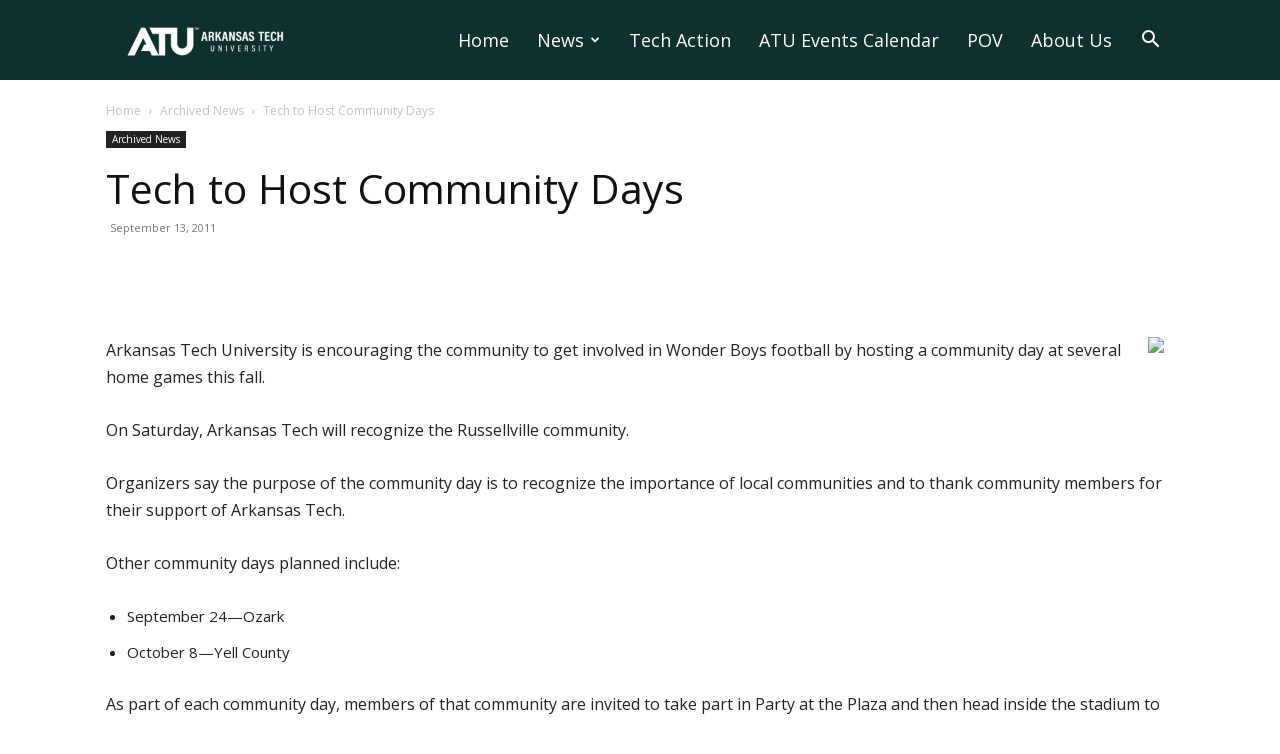

--- FILE ---
content_type: text/css
request_url: https://www.arkansastechnews.com/wp-content/themes/Newspaper-child/style.css?ver=1.0.0
body_size: 257
content:
/*
Theme Name:   ATU Newspaper Child
Description:  Customizations on the Newspaper theme for arkansastechnews.com
Author:       Sean M. Carnahan
Template:     Newspaper
Version:      1.0.0
License:      GNU General Public License v2 or later
License URI:  http://www.gnu.org/licenses/gpl-2.0.html
Text Domain:  atunewspaperchild
*/
